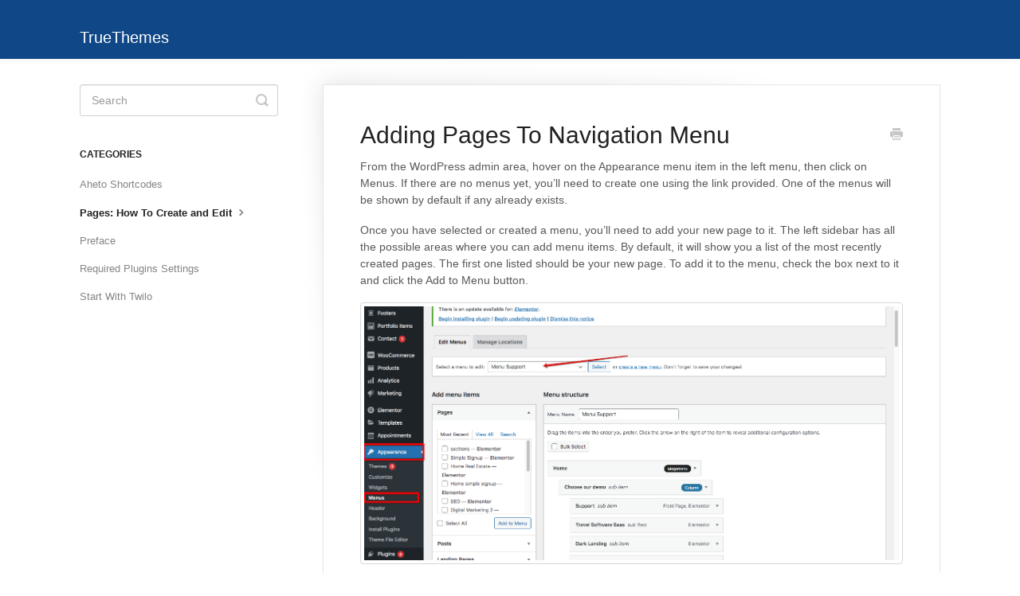

--- FILE ---
content_type: text/html; charset=utf-8
request_url: https://truethemes.helpscoutdocs.com/article/4959-adding-pages-to-navigation-menu
body_size: 5087
content:


<!DOCTYPE html>
<html>
    
<head>
    <meta charset="utf-8"/>
    <title>Adding Pages To Navigation Menu - TrueThemes</title>
    <meta name="viewport" content="width=device-width, maximum-scale=1"/>
    <meta name="apple-mobile-web-app-capable" content="yes"/>
    <meta name="format-detection" content="telephone=no">
    <meta name="description" content="From the WordPress admin area, hover on the Appearance menu item in the left menu, then click on Menus. If there are no menus yet, you’ll need to create one usi"/>
    <meta name="author" content="TrueThemes"/>
    <link rel="canonical" href="https://truethemes.helpscoutdocs.com/article/4959-adding-pages-to-navigation-menu"/>
    
        
   
            <meta name="twitter:card" content="summary"/>
            <meta name="twitter:title" content="Adding Pages To Navigation Menu" />
            <meta name="twitter:description" content="From the WordPress admin area, hover on the Appearance menu item in the left menu, then click on Menus. If there are no menus yet, you’ll need to create one usi"/>


    

    
        <link rel="stylesheet" href="//d3eto7onm69fcz.cloudfront.net/assets/stylesheets/launch-1769701017643.css">
    
    <style>
        body { background: #ffffff; }
        .navbar .navbar-inner { background: #104787; }
        .navbar .nav li a, 
        .navbar .icon-private-w  { color: #c0c0c0; }
        .navbar .brand, 
        .navbar .nav li a:hover, 
        .navbar .nav li a:focus, 
        .navbar .nav .active a, 
        .navbar .nav .active a:hover, 
        .navbar .nav .active a:focus  { color: #ffffff; }
        .navbar a:hover .icon-private-w, 
        .navbar a:focus .icon-private-w, 
        .navbar .active a .icon-private-w, 
        .navbar .active a:hover .icon-private-w, 
        .navbar .active a:focus .icon-private-w { color: #ffffff; }
        #serp-dd .result a:hover,
        #serp-dd .result > li.active,
        #fullArticle strong a,
        #fullArticle a strong,
        .collection a,
        .contentWrapper a,
        .most-pop-articles .popArticles a,
        .most-pop-articles .popArticles a:hover span,
        .category-list .category .article-count,
        .category-list .category:hover .article-count { color: #104787; }
        #fullArticle, 
        #fullArticle p, 
        #fullArticle ul, 
        #fullArticle ol, 
        #fullArticle li, 
        #fullArticle div, 
        #fullArticle blockquote, 
        #fullArticle dd, 
        #fullArticle table { color:#585858; }
    </style>
    
        <link rel="stylesheet" href="//s3.amazonaws.com/helpscout.net/docs/assets/58de604f2c7d3a52b42f17e7/attachments/591185f12c7d3a057f88eadb/test.css">
    
    <link rel="apple-touch-icon-precomposed" href="//d3eto7onm69fcz.cloudfront.net/assets/ico/touch-152.png">
    <link rel="shortcut icon" type="image/png" href="//d3eto7onm69fcz.cloudfront.net/assets/ico/favicon.ico">
    <!--[if lt IE 9]>
    
        <script src="//d3eto7onm69fcz.cloudfront.net/assets/javascripts/html5shiv.min.js"></script>
    
    <![endif]-->
    
        <script type="application/ld+json">
        {"@context":"https://schema.org","@type":"WebSite","url":"https://truethemes.helpscoutdocs.com","potentialAction":{"@type":"SearchAction","target":"https://truethemes.helpscoutdocs.com/search?query={query}","query-input":"required name=query"}}
        </script>
    
        <script type="application/ld+json">
        {"@context":"https://schema.org","@type":"BreadcrumbList","itemListElement":[{"@type":"ListItem","position":1,"name":"TrueThemes","item":"https://truethemes.helpscoutdocs.com"},{"@type":"ListItem","position":2,"name":"Twilo","item":"https://truethemes.helpscoutdocs.com/collection/4941-twilo"},{"@type":"ListItem","position":3,"name":"Adding Pages To Navigation Menu","item":"https://truethemes.helpscoutdocs.com/article/4959-adding-pages-to-navigation-menu"}]}
        </script>
    
    
        <style>
.navbar-inner &#123;display:none;&#125; 
</style>
    
</head>
    
    <body>
        
<header id="mainNav" class="navbar">
    <div class="navbar-inner">
        <div class="container-fluid">
            <a class="brand" href="/">
            
                <span>TrueThemes</span>
            
            </a>
            
                <button type="button" class="btn btn-navbar" data-toggle="collapse" data-target=".nav-collapse">
                    <span class="sr-only">Toggle Navigation</span>
                    <span class="icon-bar"></span>
                    <span class="icon-bar"></span>
                    <span class="icon-bar"></span>
                </button>
            
            <div class="nav-collapse collapse">
                <nav role="navigation"><!-- added for accessibility -->
                <ul class="nav">
                    
                    
                        
                            <li  id="delius"><a href="/collection/5306-delius">Delius  <b class="caret"></b></a></li>
                        
                            <li  id="outliner"><a href="/collection/2315-outliner">Outliner  <b class="caret"></b></a></li>
                        
                            <li  id="sativaka"><a href="/collection/2327-sativaka">Sativaka  <b class="caret"></b></a></li>
                        
                            <li  id="curantis"><a href="/collection/2403-curantis">Curantis  <b class="caret"></b></a></li>
                        
                            <li  id="floreal"><a href="/collection/3611-floreal">Floreal  <b class="caret"></b></a></li>
                        
                            <li  id="industryo"><a href="/collection/3629-industryo">Industryo  <b class="caret"></b></a></li>
                        
                            <li  id="aheto"><a href="/collection/2471-aheto">Aheto  <b class="caret"></b></a></li>
                        
                            <li  id="moovit"><a href="/collection/2507-moovit">Moovit  <b class="caret"></b></a></li>
                        
                            <li  id="vestry"><a href="/collection/3067-vestry">Vestry  <b class="caret"></b></a></li>
                        
                            <li  id="acacio"><a href="/collection/2615-acacio">Acacio  <b class="caret"></b></a></li>
                        
                            <li  id="rela"><a href="/collection/2660-rela">Rela  <b class="caret"></b></a></li>
                        
                            <li  id="ewo"><a href="/collection/2718-ewo">EWO  <b class="caret"></b></a></li>
                        
                            <li  id="mooseoom"><a href="/collection/2772-mooseoom">Mooseoom  <b class="caret"></b></a></li>
                        
                            <li  id="ninedok"><a href="/collection/2817-ninedok">Ninedok  <b class="caret"></b></a></li>
                        
                            <li  id="famulus"><a href="/collection/2860-famulus">Famulus  <b class="caret"></b></a></li>
                        
                            <li  id="noize"><a href="/collection/2928-noize">Noize  <b class="caret"></b></a></li>
                        
                            <li  id="aira"><a href="/collection/2979-aira">Aira  <b class="caret"></b></a></li>
                        
                            <li  id="lyngva"><a href="/collection/3016-lyngva">Lyngva  <b class="caret"></b></a></li>
                        
                            <li  id="karma-documentation"><a href="/collection/3118-karma-documentation">Karma Documentation  <b class="caret"></b></a></li>
                        
                            <li  id="soapy"><a href="/collection/3157-soapy">Soapy  <b class="caret"></b></a></li>
                        
                            <li  id="pointe"><a href="/collection/3306-pointe">Pointe  <b class="caret"></b></a></li>
                        
                            <li  id="djo"><a href="/collection/3362-djo">DJO  <b class="caret"></b></a></li>
                        
                            <li  id="sterling"><a href="/collection/3402-sterling">Sterling  <b class="caret"></b></a></li>
                        
                            <li  id="funero"><a href="/collection/3447-funero">Funero  <b class="caret"></b></a></li>
                        
                            <li  id="karma-ver-6"><a href="/collection/3487-karma-ver-6">Karma ver. 6  <b class="caret"></b></a></li>
                        
                            <li  id="zenbusiness"><a href="/collection/3769-zenbusiness">ZenBusiness  <b class="caret"></b></a></li>
                        
                            <li  id="snapster"><a href="/collection/3782-snapster">Snapster  <b class="caret"></b></a></li>
                        
                            <li  id="deva"><a href="/collection/3895-deva">Deva  <b class="caret"></b></a></li>
                        
                            <li  id="zink"><a href="/collection/4286-zink">ZINK  <b class="caret"></b></a></li>
                        
                            <li  id="azyn"><a href="/collection/3986-azyn">Azyn  <b class="caret"></b></a></li>
                        
                            <li  id="custo"><a href="/collection/4032-custo">Custo  <b class="caret"></b></a></li>
                        
                            <li  id="zyl"><a href="/collection/4097-zyl">ZYL  <b class="caret"></b></a></li>
                        
                            <li  id="cureganic"><a href="/collection/4151-cureganic">Cureganic  <b class="caret"></b></a></li>
                        
                            <li  id="kunst"><a href="/collection/4174-kunst">Kunst  <b class="caret"></b></a></li>
                        
                            <li  id="beelicious"><a href="/collection/4207-beelicious">BeeLicious  <b class="caret"></b></a></li>
                        
                            <li  id="colo"><a href="/collection/4247-colo">Colo  <b class="caret"></b></a></li>
                        
                            <li  id="caleo"><a href="/collection/4349-caleo">Caleo  <b class="caret"></b></a></li>
                        
                            <li  id="zuko"><a href="/collection/4396-zuko">ZUKO  <b class="caret"></b></a></li>
                        
                            <li  id="bionik"><a href="/collection/4465-bionik">Bionik  <b class="caret"></b></a></li>
                        
                            <li  id="sweko"><a href="/collection/4569-sweko">Sweko  <b class="caret"></b></a></li>
                        
                            <li  class="active"  id="twilo"><a href="/collection/4941-twilo">Twilo  <b class="caret"></b></a></li>
                        
                            <li  id="malevich"><a href="/collection/5062-malevich">Malevich  <b class="caret"></b></a></li>
                        
                            <li  id="prego"><a href="/collection/5125-prego">Prego  <b class="caret"></b></a></li>
                        
                            <li  id="illo"><a href="/collection/5160-illo">Illo  <b class="caret"></b></a></li>
                        
                            <li  id="moyo"><a href="/collection/5202-moyo">Moyo  <b class="caret"></b></a></li>
                        
                            <li  id="xgreen"><a href="/collection/5233-xgreen">XGreen  <b class="caret"></b></a></li>
                        
                            <li  id="virtual-assistant"><a href="/collection/5265-virtual-assistant">Virtual Assistant  <b class="caret"></b></a></li>
                        
                            <li  id="canabiotic"><a href="/collection/5286-canabiotic">Canabiotic  <b class="caret"></b></a></li>
                        
                            <li  id="isoft"><a href="/collection/1668-isoft">iSOFT  <b class="caret"></b></a></li>
                        
                            <li  id="xtrm"><a href="/collection/1778-xtrm">XTRM  <b class="caret"></b></a></li>
                        
                            <li  id="outsorceo"><a href="/collection/2559-outsorceo">Outsorceo  <b class="caret"></b></a></li>
                        
                            <li  id="niko"><a href="/collection/2158-niko">Niko  <b class="caret"></b></a></li>
                        
                            <li  id="hryzantema"><a href="/collection/2905-hryzantema">Hryzantema  <b class="caret"></b></a></li>
                        
                            <li  id="yuk"><a href="/collection/861-yuk">Yuk  <b class="caret"></b></a></li>
                        
                            <li  id="pado"><a href="/collection/1151-pado">PADO  <b class="caret"></b></a></li>
                        
                            <li  id="phoxy"><a href="/collection/1323-phoxy">Phoxy  <b class="caret"></b></a></li>
                        
                            <li  id="stony"><a href="/collection/1412-stony">Stony  <b class="caret"></b></a></li>
                        
                            <li  id="sona"><a href="/collection/1505-sona">Sona  <b class="caret"></b></a></li>
                        
                            <li  id="eno"><a href="/collection/1584-eno">Eno  <b class="caret"></b></a></li>
                        
                            <li  id="sonya---photography-wordpress-theme"><a href="/collection/1725-sonya---photography-wordpress-theme">Sonya - Photography WordPress Theme  <b class="caret"></b></a></li>
                        
                            <li  id="qroom"><a href="/collection/1742-qroom">Qroom  <b class="caret"></b></a></li>
                        
                            <li  id="yoy"><a href="/collection/1865-yoy">YOY  <b class="caret"></b></a></li>
                        
                            <li  id="reflector"><a href="/collection/1938-reflector">REFLECTOR  <b class="caret"></b></a></li>
                        
                            <li  id="yuyu"><a href="/collection/1982-yuyu">YUYU  <b class="caret"></b></a></li>
                        
                            <li  id="ono"><a href="/collection/2038-ono">ONO  <b class="caret"></b></a></li>
                        
                            <li  id="coca"><a href="/collection/2196-coca">Coca  <b class="caret"></b></a></li>
                        
                            <li  id="ika"><a href="/collection/2232-ika">IKA  <b class="caret"></b></a></li>
                        
                            <li  id="qodeblock-plugin-theme"><a href="/collection/2303-qodeblock-plugin-theme">Qodeblock Plugin &amp; Theme  <b class="caret"></b></a></li>
                        
                            <li  id="angus"><a href="/collection/1043-angus">Angus  <b class="caret"></b></a></li>
                        
                            <li  id="pao---onepage-wordpress-theme"><a href="/collection/765-pao---onepage-wordpress-theme">PAO - OnePage WordPress Theme  <b class="caret"></b></a></li>
                        
                            <li  id="pixxy"><a href="/collection/858-pixxy">Pixxy  <b class="caret"></b></a></li>
                        
                            <li  id="chade"><a href="/collection/714-chade">Chade  <b class="caret"></b></a></li>
                        
                            <li  id="awa-v11"><a href="/collection/576-awa-v11">AWA V.1.1  <b class="caret"></b></a></li>
                        
                            <li  id="wiso-v11"><a href="/collection/498-wiso-v11">WISO V.1.1  <b class="caret"></b></a></li>
                        
                            <li  id="prague"><a href="/collection/16-prague">Prague  <b class="caret"></b></a></li>
                        
                            <li  id="napoli"><a href="/collection/1-napoli">Napoli  <b class="caret"></b></a></li>
                        
                            <li  id="whizz"><a href="/collection/400-whizz">Whizz  <b class="caret"></b></a></li>
                        
                            <li  id="miami"><a href="/collection/12-miami">Miami  <b class="caret"></b></a></li>
                        
                            <li  id="barbershop-pro"><a href="/collection/285-barbershop-pro">Barbershop-pro  <b class="caret"></b></a></li>
                        
                            <li  id="quest-room"><a href="/collection/207-quest-room">Quest room  <b class="caret"></b></a></li>
                        
                            <li  id="tutor"><a href="/collection/422-tutor">Tutor  <b class="caret"></b></a></li>
                        
                            <li  id="san-jose"><a href="/collection/215-san-jose">San Jose  <b class="caret"></b></a></li>
                        
                            <li  id="tur---architecture-interior-design-wordpress"><a href="/collection/1059-tur---architecture-interior-design-wordpress">Tur - Architecture &amp; Interior design WordPress  <b class="caret"></b></a></li>
                        
                            <li  id="barcelona"><a href="/collection/39-barcelona">Barcelona  <b class="caret"></b></a></li>
                        
                            <li  id="california"><a href="/collection/188-california">California  <b class="caret"></b></a></li>
                        
                            <li  id="riga"><a href="/collection/383-riga">Riga  <b class="caret"></b></a></li>
                        
                            <li  id="activanto"><a href="/collection/461-activanto">Activanto  <b class="caret"></b></a></li>
                        
                            <li  id="hammerfest"><a href="/collection/176-hammerfest">Hammerfest  <b class="caret"></b></a></li>
                        
                            <li  id="hostfox"><a href="/collection/166-hostfox">HostFox  <b class="caret"></b></a></li>
                        
                            <li  id="sydney"><a href="/collection/250-sydney">Sydney  <b class="caret"></b></a></li>
                        
                            <li  id="pages"><a href="/collection/364-pages">Pages  <b class="caret"></b></a></li>
                        
                            <li  id="odessa"><a href="/collection/49-odessa">Odessa  <b class="caret"></b></a></li>
                        
                            <li  id="vienna"><a href="/collection/59-vienna">Vienna  <b class="caret"></b></a></li>
                        
                            <li  id="logistic"><a href="/collection/71-logistic">Logistic  <b class="caret"></b></a></li>
                        
                            <li  id="eventine"><a href="/collection/81-eventine">Eventine  <b class="caret"></b></a></li>
                        
                            <li  id="hawa"><a href="/collection/112-hawa">HAWA  <b class="caret"></b></a></li>
                        
                            <li  id="montana"><a href="/collection/91-montana">Montana  <b class="caret"></b></a></li>
                        
                            <li  id="paris"><a href="/collection/101-paris">Paris  <b class="caret"></b></a></li>
                        
                            <li  id="marseille"><a href="/collection/127-marseille">Marseille  <b class="caret"></b></a></li>
                        
                    
                    
                </ul>
                </nav>
            </div><!--/.nav-collapse -->
        </div><!--/container-->
    </div><!--/navbar-inner-->
</header>
        <section id="contentArea" class="container-fluid">
            <div class="row-fluid">
                <section id="main-content" class="span9">
                    <div class="contentWrapper">
                        
    
    <article id="fullArticle">
        <h1 class="title">Adding Pages To Navigation Menu</h1>
    
        <a href="javascript:window.print()" class="printArticle" title="Print this article" aria-label="Print this Article"><i class="icon-print"></i></a>
        <p>From the WordPress admin area, hover on the Appearance menu item in the left menu, then click on Menus. If there are no menus yet, you’ll need to create one using the link provided. One of the menus will be shown by default if any already exists.</p>
<p>Once you have selected or created a menu, you’ll need to add your new page to it. The left sidebar has&nbsp;all the possible areas where you can add menu items. By default, it will show you a list of the most recently created pages. The first one listed should be your new page. To add it to the menu, check the box next to it and click the Add to Menu button.</p>
<p><img src="//d33v4339jhl8k0.cloudfront.net/docs/assets/58de604f2c7d3a52b42f17e7/images/628deb15c01fce37d9b165fb/file-OgKJrL4FNK.png">You’ll see that it is added to the bottom of the list in the right pane. Now you can click and drag that page to the place on the menu where you’d like it to appear. Note that you can make it a child of any other menu item simply by dragging it under the parent menu item and a little to the right.</p>
<p>Once you have the menu set up the way you want it, be sure to check the appropriate boxes in the Theme Locations section. This assigns the menu to specific locations in your theme. For more information about where the menus are located in your theme, you’ll need to consult with your theme’s documentation or support team.</p>
<p>Click the blue Save Menu button to save your menu. Now you can visit your home page as visitors would see it to make sure that the menu looks the way you want it to.</p>
    </article>
    

    <section class="articleFoot">
    

    <time class="lu" datetime=2022-05-25 >Last updated on May 25, 2022</time>
    </section>

                    </div><!--/contentWrapper-->
                    
                </section><!--/content-->
                <aside id="sidebar" class="span3">
                 

<form action="/search" method="GET" id="searchBar" class="sm" autocomplete="off">
    
                    <input type="hidden" name="collectionId" value="628ddabb68d51e7794443892"/>
                    <input type="text" name="query" title="search-query" class="search-query" placeholder="Search" value="" aria-label="Search" />
                    <button type="submit">
                        <span class="sr-only">Toggle Search</span>
                        <i class="icon-search"></i>
                    </button>
                    <div id="serp-dd" style="display: none;" class="sb">
                        <ul class="result">
                        </ul>
                    </div>
                
</form>

                
                    <h3>Categories</h3>
                    <ul class="nav nav-list">
                    
                        
                            <li ><a href="/category/4961-aheto-shortcodes">Aheto Shortcodes  <i class="icon-arrow"></i></a></li>
                        
                    
                        
                            <li  class="active" ><a href="/category/4957-pages-how-to-create-and-edit">Pages: How To Create and Edit  <i class="icon-arrow"></i></a></li>
                        
                    
                        
                            <li ><a href="/category/4944-preface">Preface  <i class="icon-arrow"></i></a></li>
                        
                    
                        
                            <li ><a href="/category/4954-required-plugins-settings">Required Plugins Settings  <i class="icon-arrow"></i></a></li>
                        
                    
                        
                            <li ><a href="/category/4948-start-with-twilo">Start With Twilo  <i class="icon-arrow"></i></a></li>
                        
                    
                    </ul>
                
                </aside><!--/span-->
            </div><!--/row-->
            <div id="noResults" style="display:none;">No results found</div>
            <footer>
                

<p>&copy;
    
        TrueThemes
    
    2026. <span>Powered by <a rel="nofollow noopener noreferrer" href="https://www.helpscout.com/docs-refer/?co=TrueThemes&utm_source=docs&utm_medium=footerlink&utm_campaign=Docs+Branding" target="_blank">Help Scout</a></span>
    
        
    
</p>

            </footer>
        </section><!--/.fluid-container-->
        
        
    <script src="//d3eto7onm69fcz.cloudfront.net/assets/javascripts/app4.min.js"></script>

<script>
// keep iOS links from opening safari
if(("standalone" in window.navigator) && window.navigator.standalone){
// If you want to prevent remote links in standalone web apps opening Mobile Safari, change 'remotes' to true
var noddy, remotes = false;
document.addEventListener('click', function(event) {
noddy = event.target;
while(noddy.nodeName !== "A" && noddy.nodeName !== "HTML") {
noddy = noddy.parentNode;
}

if('href' in noddy && noddy.href.indexOf('http') !== -1 && (noddy.href.indexOf(document.location.host) !== -1 || remotes)){
event.preventDefault();
document.location.href = noddy.href;
}

},false);
}
</script>
        
    </body>
</html>




--- FILE ---
content_type: text/css
request_url: https://s3.amazonaws.com/helpscout.net/docs/assets/58de604f2c7d3a52b42f17e7/attachments/591185f12c7d3a057f88eadb/test.css
body_size: 46
content:
.navbar .nav li {
	display:none !important; 
}